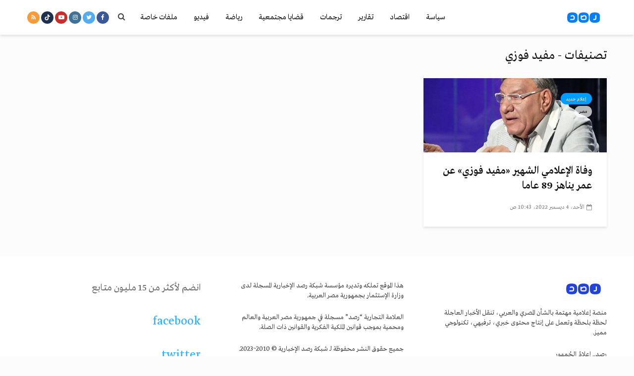

--- FILE ---
content_type: text/html; charset=utf-8
request_url: https://www.google.com/recaptcha/api2/aframe
body_size: 268
content:
<!DOCTYPE HTML><html><head><meta http-equiv="content-type" content="text/html; charset=UTF-8"></head><body><script nonce="bQWNn_W-M41HCiLPB6gioA">/** Anti-fraud and anti-abuse applications only. See google.com/recaptcha */ try{var clients={'sodar':'https://pagead2.googlesyndication.com/pagead/sodar?'};window.addEventListener("message",function(a){try{if(a.source===window.parent){var b=JSON.parse(a.data);var c=clients[b['id']];if(c){var d=document.createElement('img');d.src=c+b['params']+'&rc='+(localStorage.getItem("rc::a")?sessionStorage.getItem("rc::b"):"");window.document.body.appendChild(d);sessionStorage.setItem("rc::e",parseInt(sessionStorage.getItem("rc::e")||0)+1);localStorage.setItem("rc::h",'1769175309762');}}}catch(b){}});window.parent.postMessage("_grecaptcha_ready", "*");}catch(b){}</script></body></html>

--- FILE ---
content_type: text/css
request_url: https://rassd.news/wp-content/themes/rassd/assets/css/rtl.css?ver=1.3
body_size: 3503
content:
@font-face {
font-family: Rassd;
src: url('../fonts/Rassd-Regular.ttf');
src: url('../fonts/Rassd-Regular.ttf?#iefix') format('embedded-opentype'), url('../fonts/Rassd-Regular.ttf') format('woff'), url('../fonts/Rassd-Regular.ttf') format("opentype");
}


@font-face {
font-family: Rassdb;
src: url('../fonts/Rassd-Medium.ttf');
src: url('../fonts/Rassd-Medium.ttf?#iefix') format('embedded-opentype'), url('../fonts/Rassd-Medium.ttf') format('woff'), url('../fonts/Rassd-Medium.ttf') format("opentype");
}

@font-face {
font-family: 'Rassd_Gerta';
src: url('../fonts/hb.eot');
/* src: url('hb.ttf') format('truetype') ;/* TTF file for CSS3 browsers */
/*src: url('HelveticaNeueW23-Reg.ttf');/* TTF file for CSS3 browsers */
src: url('../fonts/Greta_Arabic_Regular.eot');
src: url('../fonts/Greta_Arabic_Regular.eot?#iefix') format('embedded-opentype'), url('../fonts/Greta_Arabic_Regular.woff') format('woff'), url('../fonts/Greta_Arabic_Regular.otf') format("opentype");
}

@font-face {
font-family: 'Rassd_Gerta_b';
src: url('../fonts/GretaTextArabicBold.ttf');
/* src: url('hb.ttf') format('truetype') ;/* TTF file for CSS3 browsers */
/*src: url('HelveticaNeueW23-Reg.ttf');/* TTF file for CSS3 browsers */
src: url('../fonts/GretaTextArabicBold.ttf');
src: url('../fonts/GretaTextArabicBold.ttf?#iefix') format('embedded-opentype'), url('../fonts/GretaTextArabicBold.ttf') format('woff'), url('../fonts/GretaTextArabicBold.ttf') format("opentype");
}

@font-face {
font-family: 'Rassd_Gerta_light';
src: url('../fonts/GretaTextArabicLight.ttf');
/* src: url('hb.ttf') format('truetype') ;/* TTF file for CSS3 browsers */
/*src: url('HelveticaNeueW23-Reg.ttf');/* TTF file for CSS3 browsers */
src: url('../fonts/GretaTextArabicLight.ttf');
src: url('../fonts/GretaTextArabicLight.ttf?#iefix') format('embedded-opentype'), url('../fonts/GretaTextArabicLight.ttf') format('woff'), url('../fonts/GretaTextArabicLight.ttf') format("opentype");
}

@font-face {
font-family: 'Rassd_Gerta_medium';
src: url('../fonts/GretaTextArabicMedium.ttf');
/* src: url('hb.ttf') format('truetype') ;/* TTF file for CSS3 browsers */
/*src: url('HelveticaNeueW23-Reg.ttf');/* TTF file for CSS3 browsers */
src: url('../fonts/GretaTextArabicMedium.ttf');
src: url('../fonts/GretaTextArabicMedium.ttf?#iefix') format('embedded-opentype'), url('../fonts/GretaTextArabicMedium.ttf') format('woff'), url('../fonts/GretaTextArabicMedium.ttf') format("opentype");
}



body,
div, dl, dt, dd, ul, ol, li, h1, h2, h3, h4, h5, h6, pre, form, p, blockquote, th, td, nav, a{
    
    unicode-bidi: embed;
    text-align: right;
	font-family: Rassd_Gerta  !important;
	    color: #464646;
	    -webkit-font-smoothing: antialiased !important;
    font-weight: 200 !important;
	}


.gridlove-content,.gridlove-sidebar,.gridlove-share-wrapper{padding-right:15px;padding-left:15px;}
.module-desc .avatar{margin-left:20px;float:right; margin-right: 0;}
.gridlove-sidebar-left .gridlove-sidebar{margin-left:30px;margin-right:0;}
.gridlove-sidebar-left .gridlove-content{margin-right:0;margin-left:15px;}
.gridlove-sidebar-left .gridlove-share-wrapper{margin-right:15px;}
.gridlove-sidebar-left .gridlove-share{margin-right:auto;margin-left:15px;}
.gridlove-sidebar-none .gridlove-share{margin-right:0;}
.entry-category a{margin-left:5px; margin-right: 0;}
.gridlove-pill,.gridlove-action-link{margin-left:5px; margin-right: 0;}
.gridlove-action-link{margin-left:0;margin-right:5px;}
.gridlove-pagination .next{margin-right:20px;}
.gridlove-pagination .prev{margin-left:20px; margin-right: 0;}
.gridlove-loader{margin-right:-25px;right:50%;}
.gridlove-link-pages{text-align:right;}
.gridlove-format-icon{margin-left:2px; margin-right: 0;}
.gridlove-format-icon .fa-play{margin-right:3px;}
.gridlove-format-icon .fa-camera{margin-right:1px;}
.sticky .entry-title a:before{margin-left:5px; margin-right: 0;}
.gallery-caption,.wp-caption-text{left:0;}
.alignright{float:left;margin-right:24px;}
.alignleft{float:right;margin-left:24px; margin-right: 0;}
.gridlove-cover-slider.gridlove-cover-arrows-middle .owl-controls{left:auto;}
.gridlove-cover-slider.gridlove-cover-arrows-middle .owl-controls .owl-nav > .owl-prev{right:12px;}
.gridlove-cover-slider.gridlove-cover-arrows-middle .owl-controls .owl-nav > .owl-next{left:12px;}
body.search .gridlove-search-form input{margin-left:7px; margin-right: 0;}

.gridlove-posts.owl-carousel .owl-stage-outer{padding:0 4px 0 0;margin:0 -4px 0 -4px;}
.gallery .gallery-item a:after{right:50%;margin-right:-30px;}
.gallery-columns-4 .gallery-item a:after,.gallery-columns-5 .gallery-item a:after,.gallery-columns-6 .gallery-item a:after,.gallery-columns-7 .gallery-item a:after{margin-right:-20px;}
.gallery-columns-1 .owl-next{left:30px;}
.gallery-columns-1 .owl-prev{right:30px;}
.mfp-title{right:20px;}
.gallery-icon .herald-popup{float:right;}
.mfp-arrow-right{left:24px;}
.mfp-arrow-left{right:24px;}
body .has-post-thumbnail .meta-media .wp-playlist-item:last-child,body .format-video .meta-media .wp-playlist-item:last-child{border-color:rgba(0, 0.18) 0, 0,;}
body .has-post-thumbnail .meta-media .wp-audio-shortcode,body .format-video .meta-media .wp-audio-shortcode,body .has-post-thumbnail .meta-media .wp-playlist-current-item,body .format-video .meta-media .wp-playlist-current-item,body .has-post-thumbnail .meta-media .wp-playlist-tracks,body .format-video .meta-media .wp-playlist-tracks,body .has-post-thumbnail .meta-media .wp-playlist-item,body .format-video .meta-media .wp-playlist-item{border-color:rgba(0, 0.18) 0, 0,;}
body .has-post-thumbnail .meta-media div.mejs-container.wp-audio-shortcode,body .format-video .meta-media div.mejs-container.wp-audio-shortcode{right:50%;}
body .format-video .meta-media div.mejs-container .mejs-controls{right:30px;left:30px;}
body .mejs-container .mejs-controls .mejs-button.mejs-playpause-button{margin-right:20px;margin-left:20px;}
body .mejs-container .mejs-controls .mejs-button.mejs-volume-button{margin-right:0;margin-left:10px;}
body .mejs-container .mejs-controls .mejs-button button{left:0;right:0;}
body .mejs-controls a.mejs-horizontal-volume-slider{margin:32px 0 0 20px;}
body .mejs-controls .mejs-button button:before,body .mejs-controls .mejs-button button:before{left:0;right:0;}
body .wp-playlist .wp-playlist-current-item img{margin-left:20px;}
body .wp-playlist-item-length{left:0.55555556em;}
blockquote,q{padding-right:50px;}
blockquote:before,q:before{right:6px;}
table{border-right:1px solid;}
.entry-meta .meta-item{margin-left:10px; margin-right: 0;}
.meta-comments a:before,.meta-date span:before,.meta-views:before,.meta-rtime:before{margin-left:4px;}
.success,.error,#usp-success-message{float:right;}
span.wpcf7-not-valid-tip{left:3px;right:auto;}
.gridlove-slot-l{right:30px; left:auto;}
.gridlove-slot-r{left:30px; right:auto;}
.gridlove-header-sticky{right:0; left:auto;}
.gridlove-slot-r .gridlove-menu > li.gridlove-actions-button:last-child{margin-left:-16px;}
.gridlove-slot-l .gridlove-menu > li:first-child{margin-right:-16px;}
.gridlove-header-wide .gridlove-branding-bg{right:-30px;}
.gridlove-header-wide .gridlove-slot-r .gridlove-menu > li.gridlove-actions-button:last-child{margin-left:0;}
.gridlove-header-responsive .sub-menu,.gridlove-site-header .sub-menu{right:-5000px;text-align:right;}
.gridlove-social-icons:hover .sub-menu,.gridlove-main-nav li:hover > .sub-menu{right:0;}
.gridlove-main-nav .sub-menu li:hover .sub-menu{right:100%;}
.gridlove-main-nav .sub-menu > li:first-child > a{padding:20px 20px 0 20px;}
.gridlove-main-nav .sub-menu > li:last-child > a{padding:10px 20px 20px 20px;}
.gridlove-main-nav .sub-menu > li:hover > a{padding-right:25px;padding-left:15px;}
.gridlove-main-nav .sub-menu > li.menu-item-has-children > a:after{margin-right:7px;float:left;}
.gridlove-lock{padding-left:17px;}
.gridlove-lock .gridlove-header-sticky{padding-left:17px;}
.gridlove-action-close{right:0; left:auto;}
.sub-menu .gridlove-soc-menu li a:before{margin-left:8px;}
.gridlove-actions .sub-menu .gridlove-soc-menu li:hover{padding-right:5px;}
.gridlove-social-icons:hover .sub-menu{left:0;right:auto;}
.active > .sub-menu{left:0;right:auto;}
.gridlove-social-icons .sub-menu li{text-align:right;}
.gridlove-category-menu .entry-image{margin-left:15px; margin-right: 0;}
.gridlove-category-menu .sub-menu article{float:right;}
.box-inner-ptbr{padding:30px 30px  30px 0;}
.meta-author img{margin-left:4px;}
.gridlove-post-a .entry-category{right:30px;left:30px;}
.gridlove-post-b .entry-image a:after,.gridlove-post-a .entry-image > a:after,.gridlove-menu-posts .entry-image > a:after,.gridlove-posts-widget .entry-image > a:after{right:0;}
.gridlove-post-b .entry-image{float:right;margin-left:0; margin-right: 0;}
.box-col-b{float:right;}
.col-lg-12 .box-col-b{padding:30px 30px  30px 0;}
.gridlove-post-d .entry-image a:after,.entry-overlay-wrapper .entry-image:after{right:0; left:auto;}
.gridlove-post-d .entry-overlay,.entry-overlay{right:0; left:auto;}
.overlay-vh-center{right:50%;}
.gridlove-footer > .container:after{right:50%;margin-right:-50px;}
.gridlove-footer .widget_nav_menu .sub-menu{right:0; left:auto;}

.gridlove-prev-next-nav{
    flex-direction: row-reverse;    
}
.gridlove-author .gridlove-button{margin-left:5px; margin-right: 0;}
.widget_calendar table tfoot tr #next{text-align:left;}
.widget_calendar table caption{left:30px;}
.widget_calendar table tbody td a{margin-left:0;}
.widget_calendar #today:after{right:50%;margin:-15px -15px 0 0;}
.widget_tag_cloud a{margin-left:2px; margin-right: 0;}
.widget_meta a:hover,.widget_archive li > a:hover,.widget_categories li > a:hover,.gridlove_category_widget .gridlove-count-color li > a:hover{padding-right:5px; padding-left:0;}
.widget_categories li,.widget_archive li{text-align:left;}
.widget_categories li a,.widget_archive li a{float:right;}
.widget_pages .children,.widget_nav_menu .sub-menu{right:0; left:auto;}
.widget_pages .children .children,.widget_nav_menu .sub-menu .sub-menu{right:0; left:auto;}
.widget_pages li a,.widget_nav_menu li a{padding:10px 30px 10px 40px;}
.widget_nav_menu .sub-menu a:hover,.widget_nav_menu li > a:hover,.widget_pages li > a:hover{padding-right:35px;}
.widget_pages .children .children:after,.widget_nav_menu .sub-menu .sub-menu:after{right:0; left:auto;}
.gridlove-nav-widget-acordion{left:15px; right:auto;}
.mks_themeforest_widget ul.mks_themeforest_widget_ul li{margin:0 2px 6px 2px;}
.widget.mks_flickr_widget ul.flickr li{margin:0 0 0 9px;}
.widget.mks_flickr_widget ul.flickr li:nth-child(3n){margin:0 0 9px 0;}
.gridlove_category_widget .gridlove-full-color li{text-align:left;}
.gridlove_category_widget .gridlove-full-color li a{text-align:right;}
.gridlove_category_widget .gridlove-full-color li a:before{right:0; left:auto;}
.gridlove-count{float:left;left:0;}
.gridlove_category_widget .gridlove-full-color li .children a{padding:10px 50px 10px 30px;}
.gridlove_category_widget .gridlove-count-color .gridlove-count{left:0; margin-left: 8px;}
.mks_adswidget_ul.custom li{margin-left:0;}
.gridlove-posts-widget .entry-image{margin-left:15px; margin-right: 0;}
.gridlove_posts_widget .gridlove-slider-controls{float:left;}
.widget_nav_menu .gridlove-category-menu .sub-menu{padding:20px 30px 20px 30px;}
.comment-form-author,.comment-form-email,.comment-form-url{float:right;padding:0 0 0 15px;}
.comment-list .avatar{float:right;margin-left:15px; margin-right: 0;}
.comment-content{margin-right:65px;}
.reply{margin-right:65px;}
.comment-list .children{margin-right:98px;}
.comment-reply-title{float:left;}
.pingback .comment-content,.trackback .comment-content{margin-right:0;}
.bypostauthor .comment-author:before{right:-9px;}
.module-actions ul.page-numbers .next.page-numbers,.module-actions ul.page-numbers .prev.page-numbers{float:right;}
.module-actions ul.page-numbers .next.page-numbers{margin-right:5px;}
.module-actions ul.page-numbers .prev.page-numbers{margin-left:5px; margin-right: 0;}
.gridlove-hidden-overlay{right:0; left:auto;}
.gridlove-cover-content .entry-header{text-align:right;margin-right:15px;}
.gridlove-cover-1 .owl-controls{text-align:left;right:50%;margin-right:-600px;}
.gridlove-cover-wrapper .gridlove-cover-arrows-middle .owl-controls .owl-nav > .owl-prev{right:-60px;}
.gridlove-cover-wrapper .gridlove-cover-arrows-middle .owl-controls .owl-nav > .owl-next{left:-60px;}
.gridlove-cover-slider .owl-item div[class^="col-lg-"]{text-align:right;}
.gridlove-header-responsive{right:0; left:auto;}
.box-single .gridlove-share{margin:0 0 20px 0;}
.gridlove-sidebar-action-wrapper{
    right: auto; 
    left:0;
    -webkit-transform: translate3D(-360px,0,0);
    -ms-transform: translate3D(-360px,0,0);
    transform: translate3D(-360px,0,0);
}
.owl-nav{
    text-align: left;
}
.owl-nav .owl-prev{
    float: left;
}
.gridlove-main-nav .sub-menu>li.menu-item-has-children>a:after{
    content: "\f0d9";    
}
.meta-comments a:after {
  content: "\f086";
}
.meta-date span:after {
  content: "\f133";
}
.meta-views:after {
  content: "\f06e";
}
.meta-rtime:after {
  content: "\f017";
}
.meta-comments a:before, .meta-date span:before, .meta-rtime:before, .meta-views:before{
    display: none;
}
.meta-comments a:after, .meta-date span:after, .meta-rtime:after, .meta-views:after{
    font-family: "FontAwesome";
    margin-left: 4px;    
    margin-right: 0;
    float: right;
}
#mce-responses + div{
    left: auto !important;
    right: -5000px;
}
.gridlove-prev-next-nav .gridlove-prev-link a{
    flex-direction: row-reverse;
    -ms-flex-direction: row;    
}
.gridlove-prev-next-nav .gridlove-next-link a{
     flex-direction: row;
    -ms-flex-direction: row;   
}
.gridlove-cover-1 .gridlove-cover-bg .gridlove-cover:before{
    width: 40%;
    right: auto;
    left: 0;
}
.gridlove-cover-1 .gridlove-cover-bg .gridlove-cover:after{
    width: 70%;
    right: 0;
    left: auto;
}
.gridlove-cover-bg{
    text-align: center;
}
@media (max-width:1229px) {
    .gridlove-cover-content .entry-header{margin-right:30px;}
}
@media (max-width:1040px) and (min-width:580px) {
    .gridlove-post-b .entry-image{margin-left:0; margin-right: 0;}
    .box-inner-ptbr{padding:24px 20px 24px 20px;}
    .row{margin-right:-12px;margin-left:-12px;}
    .col-lg-1,.col-lg-10,.col-lg-11,.col-lg-12,.col-lg-2,.col-lg-3,.col-lg-4,.col-lg-5,.col-lg-6,.col-lg-7,.col-lg-8,.col-lg-9,.col-md-1,.col-md-10,.col-md-11,.col-md-12,.col-md-2,.col-md-3,.col-md-4,.col-md-5,.col-md-6,.col-md-7,.col-md-8,.col-md-9,.col-sm-1,.col-sm-10,.col-sm-11,.col-sm-12,.col-sm-2,.col-sm-3,.col-sm-4,.col-sm-5,.col-sm-6,.col-sm-7,.col-sm-8,.col-sm-9,.col-xl-1,.col-xl-10,.col-xl-11,.col-xl-12,.col-xl-2,.col-xl-3,.col-xl-4,.col-xl-5,.col-xl-6,.col-xl-7,.col-xl-8,.col-xl-9,.col-xs-1,.col-xs-10,.col-xs-11,.col-xs-12,.col-xs-2,.col-xs-3,.col-xs-4,.col-xs-5,.col-xs-6,.col-xs-7,.col-xs-8,.col-xs-9,.gridlove-content,.gridlove-share-wrapper,.gridlove-sidebar{padding-right:12px;padding-left:12px;}
    .container,.container-fluid{padding-right:24px;padding-left:24px;}
    .gridlove-post-a .entry-category{right:24px;}
    .gridlove-slot-l{right:24px;}
    .gridlove-slot-r{left:24px;}
    .gridlove-cover-content .entry-header{padding-right:40px;margin-right:auto;}
    .gridlove-cover-content .meta-author img{margin-left:4px; margin-right: 0;}
    .gallery-columns-1 .owl-controls,.gridlove-cover-slider .owl-controls{left:40px;right:auto;margin-right:auto;}
    .gridlove-cover-slider.gridlove-cover-arrows-middle .owl-controls .owl-nav > .owl-prev{right:24px;}
    .gridlove-cover-slider.gridlove-cover-arrows-middle .owl-controls .owl-nav > .owl-next{left:24px;}
    .gridlove-cover-2 .gridlove-cover-content .entry-header{padding-right:0;}
}
@media (min-width:1023px) and (max-width:1040px) {
    .meta-author img{margin-left:2px; margin-right: 0;}
}
@media (min-width:600px) and (max-width:700px), (max-width:320px) {
    .meta-author img{margin-left:2px; margin-right: 0;}
}
@media (max-width:1023px) {
    .gridlove-header-responsive .gridlove-actions{left:10px; right:auto;}
    .gridlove-header-responsive .gridlove-actions-button:last-child > span{margin-left:4px; margin-right: 0;}
}
@media (max-width:579px) {
    .entry-sm-overlay{right:0; left:auto;}
    .gridlove-cover-1 .owl-controls{right:0;margin-right:0;padding-left:20px;}
    .gridlove-cover-content .entry-header{margin-right:20px;}
    .container,.container-fluid{padding-right:20px;padding-left:20px;}
    .row{margin-right:-10px;margin-left:-10px;}
    .gridlove-content,.col-sm-12{padding-right:10px;padding-left:10px;}
    .comment-list .children{margin-right:0;}
    .gridlove-action-search .sub-menu{left:-10px;}
    .gridlove-search-form input{margin-left:2%; margin-right: 0;}
    .col-lg-12 .box-col-b {padding: 30px;}
    .comment-form-author, .comment-form-email, .comment-form-url{padding:0;}
    .reply {margin-right: 0;}
    .gridlove-sticky-share .is_stuck,.gridlove-share {
    display: none !important;
    display: none !important;
}

.gridlove-share:first-child {
      display: flex !important;

}

 


}
@media (max-width:450px) {
    .gridlove-site-branding{float:right;}
    .gridlove-soc-menu li a:before {     color: #464646;}
}
@media (max-width:340px) {
    .container,.container-fluid{padding-right:15px;padding-left:15px;}
    .row{margin-right:-5px;margin-left:-5px;}
    .gridlove-content,.col-sm-12{padding-right:5px;padding-left:5px;}
    .gridlove-post-b .entry-image{margin-left:24px; margin-right: 0;}
    .box-inner-ptbr{padding:24px 20px 24px 20px;}
    .col-lg-12 .box-col-b{padding:20px;}
    .gridlove-post-a .entry-category{right:24px;}
    .gridlove-sidebar{padding-right:5px;padding-left:5px;}
    
     .gridlove-soc-menu li a:before {     color: #464646;}
}


.entry-content strong, .entry-content p,.entry-content div {
   font-family: Rassd_Gerta !important;
    font-weight: 100 !important;
    line-height: 30px;
    -webkit-font-smoothing: auto !important;
    font-size: 19px;
    text-align: justify;
    color: #000;
    
    }

.box-inner-ellipsis .entry-content p, .box-inner-ellipsis .entry-content p    
{
	font-family: Rassd_Gerta_light !important;
    font-weight: 500 !important;
    line-height: 22px;
    -webkit-font-smoothing: subpixel-antialiased;
    font-size: 14px;
    text-align: justify;
    color: #4a4a4a;
    
} 

.gridlove-cover-content .entry-content strong, .gridlove-cover-content .entry-content p, .gridlove-cover-content .entry-content div {

	line-height: 31px !important;
    font-size: 18px !important;
    	font-family: Rassd_Gerta_light !important;
    	    -webkit-font-smoothing: inherit !important;

}
 
 .addthis_inline_share_toolbox table,  .addthis_inline_share_toolbox tr ,  .addthis_inline_share_toolbox td{
	 border:  none !important;
 }
 
 
 .gridlove-cover-content .entry-content strong, .gridlove-cover-content .entry-content p, .gridlove-cover-content .entry-content div
 {
	 
    line-height: 27px !important;
    font-size: 18px !important;
        color: rgba(255, 255, 255, 0.8) !important;
    font-weight: 100 !important;	 
	 
 }
 
 .entry-header h1.entry-title{
        font-weight: 500 !important;
    line-height: 52px;
    -webkit-font-smoothing: subpixel-antialiased !important; 
    font-family: Rassd_Gerta_medium !important;
 } 
 .entry-title a ,  .entry-header h1.entry-title{
	     font-family: Rassd_Gerta_medium !important;

 }
 .feedShare {
    overflow: hidden !important;
}